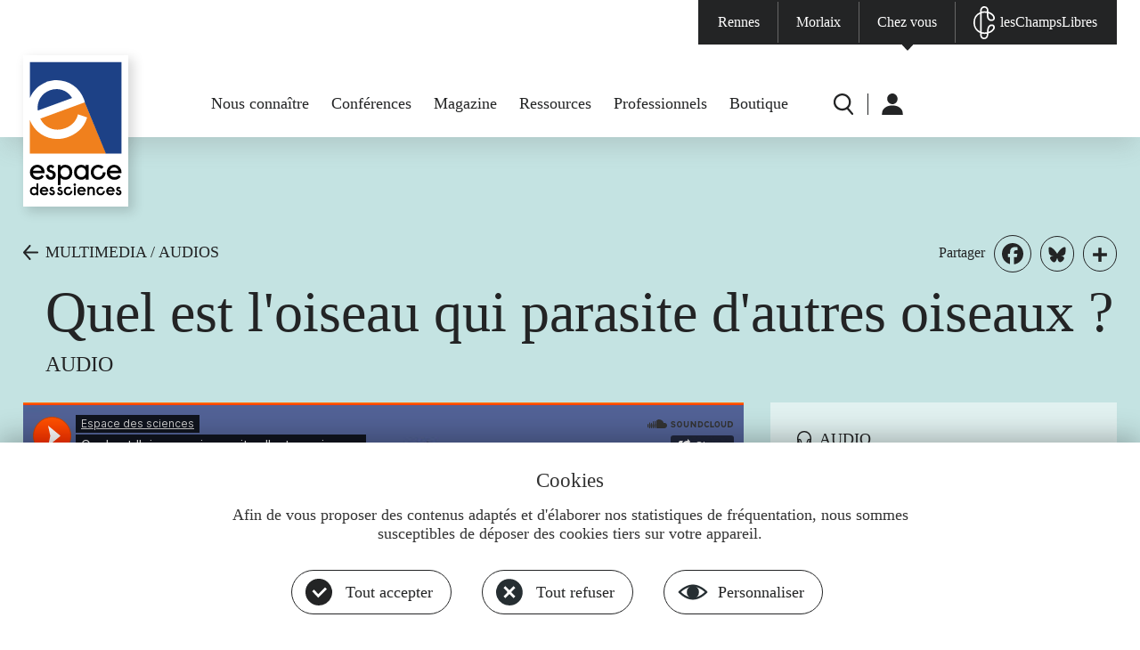

--- FILE ---
content_type: image/svg+xml
request_url: https://www.espace-sciences.org/profiles/eds/themes/edsbase/images/footer/partenaires/morlaix.svg
body_size: 226884
content:
<svg xmlns="http://www.w3.org/2000/svg" xmlns:xlink="http://www.w3.org/1999/xlink" width="140.439" height="70" viewBox="0 0 140.439 70">
  <image id="Rectangle_123" data-name="Rectangle 123" width="140.439" height="70" xlink:href="[data-uri]" style="mix-blend-mode: multiply;isolation: isolate"/>
</svg>


--- FILE ---
content_type: image/svg+xml
request_url: https://www.espace-sciences.org/profiles/eds/themes/edsp/images/multimedia/icone-audio-noir.svg
body_size: 1040
content:
<svg xmlns="http://www.w3.org/2000/svg" width="16.345" height="18" viewBox="0 0 16.345 18">
  <path id="audio_B" d="M1.135,15.263l.44,1.135a.688.688,0,0,0,.844.413l.431-.251L3.133,17a1.885,1.885,0,0,0,3.424-1.562L4.52,10.069a1.882,1.882,0,0,0-2.969-.777c-.017-.213-.03-.422-.03-.62,0-4.274,2.673-7.147,6.65-7.147S14.824,4.4,14.824,8.673c0,.2-.013.411-.029.623a1.882,1.882,0,0,0-2.974.774L9.785,15.435a1.886,1.886,0,0,0,3.409,1.594l.279-.47.41.242a.691.691,0,0,0,.885-.4l1.452-3.748a.692.692,0,0,0-.323-.856,12.778,12.778,0,0,0,.45-3.121C16.345,3.567,12.984,0,8.172,0S0,3.567,0,8.673a12.889,12.889,0,0,0,.46,3.114.692.692,0,0,0-.336.864l.609,1.573Zm1.092-4.757a.577.577,0,0,1,.325-.308.582.582,0,0,1,.751.336L5.338,15.9A.584.584,0,0,1,5,16.655a.593.593,0,0,1-.751-.336L2.214,10.952A.582.582,0,0,1,2.227,10.506Zm11.9.447-2.036,5.365a.591.591,0,0,1-.752.336.574.574,0,0,1-.324-.307A.584.584,0,0,1,11,15.9l2.036-5.365a.585.585,0,0,1,.544-.375.583.583,0,0,1,.544.792Z" transform="translate(0 -0.001)" fill="#232425" fill-rule="evenodd"/>
</svg>
